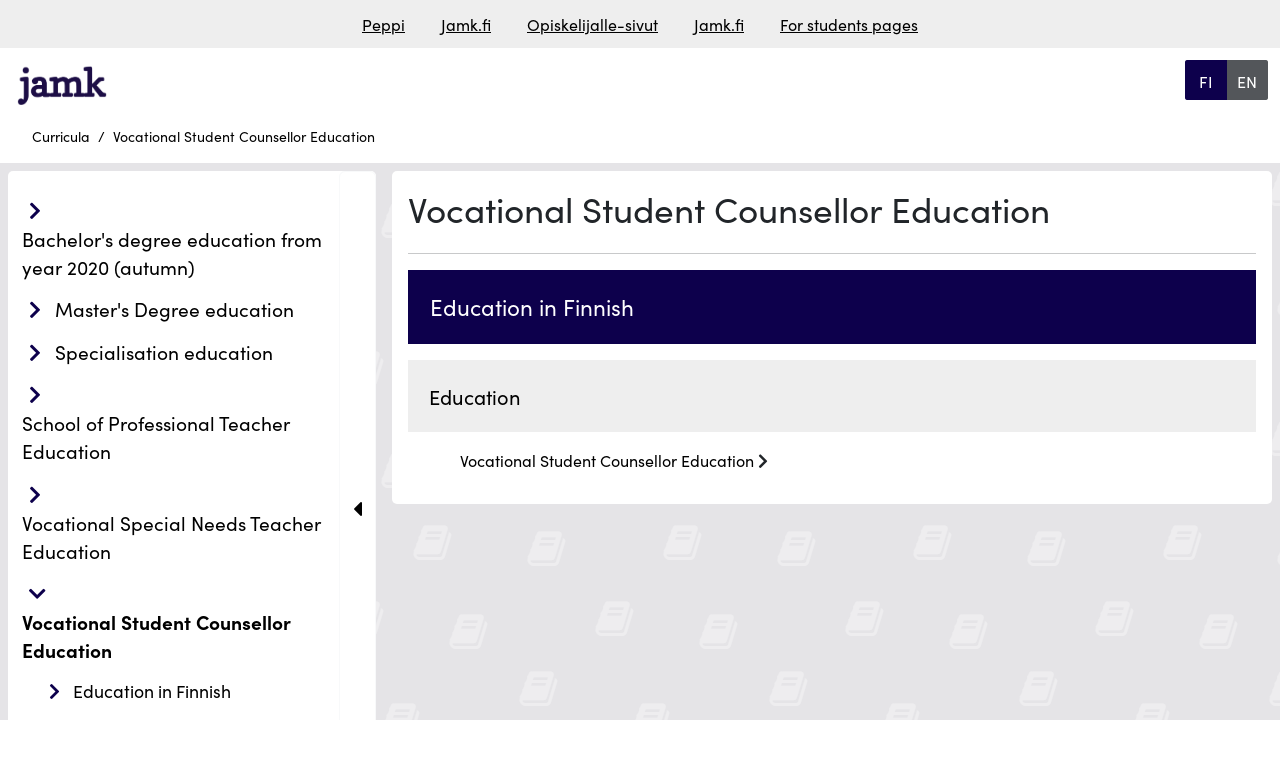

--- FILE ---
content_type: text/html; charset=UTF-8
request_url: https://opetussuunnitelmat.peppi.jamk.fi/4955?lang=en
body_size: 8638
content:
<!doctype html>
<html lang="en" data-app-url="https://opetussuunnitelmat.peppi.jamk.fi">
<head>
    <meta charset="utf-8">
<meta name="viewport" content="width=device-width, initial-scale=1, shrink-to-fit=no">
<meta name="HandheldFriendly" content="true">
<meta name="MobileOptimized" content="width">

<meta name="csrf-token" content="Yr9fSNdbo5gpITIDQVi4ItPqH1SyTUwADQoQir5S">


<base href="/">

<title>
                  Vocational Student Counsellor Education
     |
    Curricula, JAMK
</title>

<meta name="description" content="Vocational Student Counsellor Education | Curricula, JAMK">

    <link rel="stylesheet" href="https://use.typekit.net/vaw6eax.css">


<script defer src="https://opetussuunnitelmat.peppi.jamk.fi/js/lib/bootstrap.bundle.min.js?u=1754913978"></script>
<script defer src="https://opetussuunnitelmat.peppi.jamk.fi/js/lib/anchor.min.js?u=1754913978"></script>



<link type="text/css" rel="stylesheet" href="https://opetussuunnitelmat.peppi.jamk.fi/css/lib/bootstrap.min.css?u=1754913978" />
<link type="text/css" rel="stylesheet" href="https://opetussuunnitelmat.peppi.jamk.fi/assets/css/fontawesome660-all.min.css?u=1754913978" />



<link type="text/css" rel="stylesheet" href="https://opetussuunnitelmat.peppi.jamk.fi/css/index.css?u=1760353978" />
<link type="text/css" rel="stylesheet" href="https://opetussuunnitelmat.peppi.jamk.fi/css/custom_styles.css?u=1754913978" />


<meta property="og:title" content="     Vocational Student Counsellor Education  ">
<meta property="og:description" content="Vocational Student Counsellor Education | Curricula, JAMK">
<meta property="og:image" content="">
<meta property="og:url" content="https://opetussuunnitelmat.peppi.jamk.fi/4955">
<meta property="og:type" content="website">
<meta property="og:site_name" content="Curricula, JAMK">
<meta property="og:locale" content="en">

<meta name="twitter:card" content="">
<meta name="twitter:title" content="     Vocational Student Counsellor Education  ">
<meta name="twitter:description" content="Vocational Student Counsellor Education | Curricula, JAMK">
<meta name="twitter:image" content="">









                            


    <link rel="icon" type="image/svg+xml" href="https://opetussuunnitelmat.peppi.jamk.fi/img/favicon.svg">


    <link rel="alternate" hreflang="fi" href="https://opetussuunnitelmat.peppi.jamk.fi/4955?lang=fi">
    <link rel="alternate" hreflang="en" href="https://opetussuunnitelmat.peppi.jamk.fi/4955?lang=en">
<link rel="alternate" hreflang="x-default"
      href="https://opetussuunnitelmat.peppi.jamk.fi/4955?lang=en">

<link rel="canonical" href="https://opetussuunnitelmat.peppi.jamk.fi/4955">





<script type="application/ld+json">
    {"@context":"https://schema.org","@type":"BreadcrumbList","itemListElement":[{"@type":"ListItem","position":1,"name":"Curricula","item":"https://opetussuunnitelmat.peppi.jamk.fi"},{"@type":"ListItem","position":2,"name":"Vocational Student Counsellor Education","item":"https://opetussuunnitelmat.peppi.jamk.fi/4955"}]}
</script>
</head>
<body class="">

            <header class="container-fluid roo-header">
    <div id="top" class="accessibility-shortcuts">
        <a href="https://opetussuunnitelmat.peppi.jamk.fi/4955#main-content"
           class="sr-only sr-only-focusable"> Skip to main content</a>
        
    </div>

    <div class="row linkbar p-1">
                    <div class="screen-reader-only">Link list</div>
<div class="roo-link-bar m-auto ">
    <ul class="text-center p-0 m-2">
                                                        <li class="m-auto d-inline"><a class="pe-3 ps-3" href="https://peppi.jamk.fi">Peppi</a></li>
                                                                                    <li class="m-auto d-inline"><a class="pe-3 ps-3" href="https://www.jamk.fi/">Jamk.fi</a></li>
                                                                                    <li class="m-auto d-inline"><a class="pe-3 ps-3" href="https://www.jamk.fi/fi/opiskelijalle">Opiskelijalle-sivut</a></li>
                                                                                    <li class="m-auto d-inline"><a class="pe-3 ps-3" href="https://www.jamk.fi/en/">Jamk.fi</a></li>
                                                                                    <li class="m-auto d-inline"><a class="pe-3 ps-3" href="https://www.jamk.fi/en/for-students">For students pages</a></li>
                                        </ul>

</div>
            </div>

    
    
        <div class="row d-flex justify-content-between roo-topHeader">
            <div class="col-7 col-sm-7 col-md-8 col-lg-9 col-xl-10">
                <div class="logo">
                    <div class="navbar-brand">
                                    <img src="https://opetussuunnitelmat.peppi.jamk.fi/img/logo.png" class="d-inline-block align-top"
                 alt="Jyväskylän Ammattikorkeakoulu" title="Jyväskylän Ammattikorkeakoulu"
                 fetchpriority="high"/>
            </div>
                </div>
            </div>

            <div class="col-4 col-sm-4 col-md-3 col-lg-2 col-xl-1">

                <div class="screen-reader-only">Choose language</div>
    <div class="roo-languageSelect btn-group">

                    <a class="w-100 btn btn-primary
    "
               aria-current="false"
               href="https://opetussuunnitelmat.peppi.jamk.fi/4955?lang=fi"
            >
                <span class="screen-reader-only">siirry suomenkieliselle sivulle</span>
                <span aria-hidden="true"> FI</span>
            </a>
                    <a class="w-100 btn btn-primary
            active
    "
               aria-current="page"
               href="https://opetussuunnitelmat.peppi.jamk.fi/4955?lang=en"
            >
                <span class="screen-reader-only">change language to english</span>
                <span aria-hidden="true"> EN</span>
            </a>
            </div>
            </div>
        </div>
    



    
    <div class="row">

        
        <div class="row justify-content-left roo-breadcrumb">
                            <nav aria-label="Breadcrumb">
    <div class="d-none d-md-block">
	<ol class="breadcrumb">
                                                                                        <li class="breadcrumb-item">
                            <a href="https://opetussuunnitelmat.peppi.jamk.fi">Curricula</a>
                        </li>
                                                                                                                                            <li class="breadcrumb-item">
                            <a class="active" aria-current="page">Vocational Student Counsellor Education</a>
                        </li>
                                                                    	</ol>
    </div>
    <div class="d-md-none d-block">
        <ol class="breadcrumb">
                                                                                                                    <li class="breadcrumb-item">
                                <a href="https://opetussuunnitelmat.peppi.jamk.fi">
                                    <i class="fas fa-chevron-left"></i>
                                    Previous page: Curricula</a>
                            </li>
                                                                                                                                                                                                        </ol>
    </div>
</nav>

                    </div>
    </div>


</header>
    <main class="container-fluid">

                    <div class="row">
                    <div class="roo-nav">
                                    <div class="navWrapper row">
    <div class="roo-sidebar roo-sidemenu">
        <nav class="navbar navbar-expand-lg col" aria-label="Main navigation">
            <button class="navbar-toggler m-auto" data-bs-toggle="collapse" data-bs-target=".navbar-collapse"
                    aria-controls="navbar-collapse">
                <span class="mobile-nav">
                        Menu
                    </span>
                <i class="fa-solid fa-bars"></i>
            </button>
            <div class="navbar-collapse collapse">
                <ul id="valikko"
    class="list-group list-group-flush collapse  show ">
                    <li class="bachelor&#039;s_degree_education_from_year_2020_(autumn) 48 education_type
         list-group-item menuItem menuLevel-1  ">
            
                                                <span class="navbtn btn rounded text-left inline btn2">
                        <div class="showhidebutts collapsesArea education_type 48"
                             aria-label=" Bachelor&#039;s degree education from year 2020 (autumn)"
                             data-collapses-area="#valikko_48"
                             data-collapsed-initially="true"
                        >
                            <span class="showhidebutt show"><i class="fas fa-chevron-right"></i></span>
                            <span class="showhidebutt hide"><i class="fas fa-chevron-down"></i></span>
                        </div>
                    
                    <a class="btn rounded text-left  " href="https://opetussuunnitelmat.peppi.jamk.fi/48">
                            Bachelor&#039;s degree education from year 2020 (autumn)
                    </a>
                    </span>
                            
            
                            <ul id="valikko_48"
    class="list-group list-group-flush collapse   ">
                    <li class="education_in_finnish fi education_language
         list-group-item menuItem menuLevel-2  ">
            
                                                <span class="navbtn btn rounded text-left inline btn2">
                        <div class="showhidebutts collapsesArea education_language fi"
                             aria-label=" Education in Finnish"
                             data-collapses-area="#valikko_48_fi"
                             data-collapsed-initially="true"
                        >
                            <span class="showhidebutt show"><i class="fas fa-chevron-right"></i></span>
                            <span class="showhidebutt hide"><i class="fas fa-chevron-down"></i></span>
                        </div>
                    
                    <a class="btn rounded text-left  " href="https://opetussuunnitelmat.peppi.jamk.fi/48/fi">
                            Education in Finnish
                    </a>
                    </span>
                            
            
                            <ul id="valikko_48_fi"
    class="list-group list-group-flush collapse   ">
                    <li class="education 53 education_sector
         list-group-item menuItem menuLevel-3  ">
            
                                                <span class="navbtn btn rounded text-left inline btn2">
                        <div class="showhidebutts collapsesArea education_sector 53"
                             aria-label=" Education"
                             data-collapses-area="#valikko_48_fi_53"
                             data-collapsed-initially="true"
                        >
                            <span class="showhidebutt show"><i class="fas fa-chevron-right"></i></span>
                            <span class="showhidebutt hide"><i class="fas fa-chevron-down"></i></span>
                        </div>
                    
                    <a class="btn rounded text-left  " href="https://opetussuunnitelmat.peppi.jamk.fi/48/fi/53">
                            Education
                    </a>
                    </span>
                            
            
                            <ul id="valikko_48_fi_53"
    class="list-group list-group-flush collapse   ">
                    <li class="bachelor&#039;s_degree_programme_in_music_pedagogue 5195 degree_programme
         list-group-item menuItem menuLevel-4  ">
            
                            
                <a href="https://opetussuunnitelmat.peppi.jamk.fi/48/fi/53/5195"
                   class="rounded menuItemLink ">
                    Bachelor&#039;s Degree Programme in Music Pedagogue
                </a>
            
            
            
        </li>
                    <li class="bachelor&#039;s_degree_programme_in_music_pedagogue,_instrumental_teaching_and_group_pedagogy 175530 degree_programme
         list-group-item menuItem menuLevel-4  ">
            
                            
                <a href="https://opetussuunnitelmat.peppi.jamk.fi/48/fi/53/175530"
                   class="rounded menuItemLink ">
                    Bachelor&#039;s Degree Programme in Music Pedagogue, Instrumental Teaching and Group Pedagogy
                </a>
            
            
            
        </li>
                    <li class="bachelor&#039;s_degree_programme_in_music_pedagogue,_early_childhood_music_education_and_cultural_well-being 175531 degree_programme
         list-group-item menuItem menuLevel-4  ">
            
                            
                <a href="https://opetussuunnitelmat.peppi.jamk.fi/48/fi/53/175531"
                   class="rounded menuItemLink ">
                    Bachelor&#039;s Degree Programme in Music Pedagogue, Early Childhood Music Education and Cultural Well-being
                </a>
            
            
            
        </li>
    </ul>
            
        </li>
                    <li class="business,_administration_and_law 58 education_sector
         list-group-item menuItem menuLevel-3  ">
            
                                                <span class="navbtn btn rounded text-left inline btn2">
                        <div class="showhidebutts collapsesArea education_sector 58"
                             aria-label=" Business, administration and law"
                             data-collapses-area="#valikko_48_fi_58"
                             data-collapsed-initially="true"
                        >
                            <span class="showhidebutt show"><i class="fas fa-chevron-right"></i></span>
                            <span class="showhidebutt hide"><i class="fas fa-chevron-down"></i></span>
                        </div>
                    
                    <a class="btn rounded text-left  " href="https://opetussuunnitelmat.peppi.jamk.fi/48/fi/58">
                            Business, administration and law
                    </a>
                    </span>
                            
            
                            <ul id="valikko_48_fi_58"
    class="list-group list-group-flush collapse   ">
                    <li class="bachelor&#039;s_degree_programme_in_business_management 5159 degree_programme
         list-group-item menuItem menuLevel-4  ">
            
                            
                <a href="https://opetussuunnitelmat.peppi.jamk.fi/48/fi/58/5159"
                   class="rounded menuItemLink ">
                    Bachelor&#039;s Degree Programme in Business Management
                </a>
            
            
            
        </li>
                    <li class="bachelor&#039;s_degree_programme_in_business_administration 201813 degree_programme
         list-group-item menuItem menuLevel-4  ">
            
                            
                <a href="https://opetussuunnitelmat.peppi.jamk.fi/48/fi/58/201813"
                   class="rounded menuItemLink ">
                    Bachelor&#039;s Degree Programme in Business Administration
                </a>
            
            
            
        </li>
                    <li class="bachelor&#039;s_degree_programme_in_team_academy 5156 degree_programme
         list-group-item menuItem menuLevel-4  ">
            
                            
                <a href="https://opetussuunnitelmat.peppi.jamk.fi/48/fi/58/5156"
                   class="rounded menuItemLink ">
                    Bachelor&#039;s Degree Programme in Team Academy
                </a>
            
            
            
        </li>
    </ul>
            
        </li>
                    <li class="agriculture_and_forestry 61 education_sector
         list-group-item menuItem menuLevel-3  ">
            
                                                <span class="navbtn btn rounded text-left inline btn2">
                        <div class="showhidebutts collapsesArea education_sector 61"
                             aria-label=" Agriculture and forestry"
                             data-collapses-area="#valikko_48_fi_61"
                             data-collapsed-initially="true"
                        >
                            <span class="showhidebutt show"><i class="fas fa-chevron-right"></i></span>
                            <span class="showhidebutt hide"><i class="fas fa-chevron-down"></i></span>
                        </div>
                    
                    <a class="btn rounded text-left  " href="https://opetussuunnitelmat.peppi.jamk.fi/48/fi/61">
                            Agriculture and forestry
                    </a>
                    </span>
                            
            
                            <ul id="valikko_48_fi_61"
    class="list-group list-group-flush collapse   ">
                    <li class="bachelor&#039;s_degree_programme_in_agricultural_and_rural_industries 5205 degree_programme
         list-group-item menuItem menuLevel-4  ">
            
                            
                <a href="https://opetussuunnitelmat.peppi.jamk.fi/48/fi/61/5205"
                   class="rounded menuItemLink ">
                    Bachelor&#039;s Degree Programme in Agricultural and Rural Industries
                </a>
            
            
            
        </li>
    </ul>
            
        </li>
                    <li class="services 64 education_sector
         list-group-item menuItem menuLevel-3  ">
            
                                                <span class="navbtn btn rounded text-left inline btn2">
                        <div class="showhidebutts collapsesArea education_sector 64"
                             aria-label=" Services"
                             data-collapses-area="#valikko_48_fi_64"
                             data-collapsed-initially="true"
                        >
                            <span class="showhidebutt show"><i class="fas fa-chevron-right"></i></span>
                            <span class="showhidebutt hide"><i class="fas fa-chevron-down"></i></span>
                        </div>
                    
                    <a class="btn rounded text-left  " href="https://opetussuunnitelmat.peppi.jamk.fi/48/fi/64">
                            Services
                    </a>
                    </span>
                            
            
                            <ul id="valikko_48_fi_64"
    class="list-group list-group-flush collapse   ">
                    <li class="bachelor&#039;s_degree_programme_in_service_business 5221 degree_programme
         list-group-item menuItem menuLevel-4  ">
            
                            
                <a href="https://opetussuunnitelmat.peppi.jamk.fi/48/fi/64/5221"
                   class="rounded menuItemLink ">
                    Bachelor&#039;s Degree Programme in Service Business
                </a>
            
            
            
        </li>
    </ul>
            
        </li>
                    <li class="engineering_and_technology 60 education_sector
         list-group-item menuItem menuLevel-3  ">
            
                                                <span class="navbtn btn rounded text-left inline btn2">
                        <div class="showhidebutts collapsesArea education_sector 60"
                             aria-label=" Engineering and technology"
                             data-collapses-area="#valikko_48_fi_60"
                             data-collapsed-initially="true"
                        >
                            <span class="showhidebutt show"><i class="fas fa-chevron-right"></i></span>
                            <span class="showhidebutt hide"><i class="fas fa-chevron-down"></i></span>
                        </div>
                    
                    <a class="btn rounded text-left  " href="https://opetussuunnitelmat.peppi.jamk.fi/48/fi/60">
                            Engineering and technology
                    </a>
                    </span>
                            
            
                            <ul id="valikko_48_fi_60"
    class="list-group list-group-flush collapse   ">
                    <li class="bachelor&#039;s_degree_programme_in_energy_and_environmental_technology 5277 degree_programme
         list-group-item menuItem menuLevel-4  ">
            
                            
                <a href="https://opetussuunnitelmat.peppi.jamk.fi/48/fi/60/5277"
                   class="rounded menuItemLink ">
                    Bachelor&#039;s Degree Programme in Energy and Environmental Technology
                </a>
            
            
            
        </li>
                    <li class="bachelor&#039;s_degree_programme_in_mechanical_engineering 5279 degree_programme
         list-group-item menuItem menuLevel-4  ">
            
                            
                <a href="https://opetussuunnitelmat.peppi.jamk.fi/48/fi/60/5279"
                   class="rounded menuItemLink ">
                    Bachelor&#039;s Degree Programme in Mechanical Engineering
                </a>
            
            
            
        </li>
                    <li class="bachelor&#039;s_degree_programme_in_logistics 5284 degree_programme
         list-group-item menuItem menuLevel-4  ">
            
                            
                <a href="https://opetussuunnitelmat.peppi.jamk.fi/48/fi/60/5284"
                   class="rounded menuItemLink ">
                    Bachelor&#039;s Degree Programme in Logistics
                </a>
            
            
            
        </li>
                    <li class="bachelor&#039;s_degree_programme_in_natural_resources_engineering 210613 degree_programme
         list-group-item menuItem menuLevel-4  ">
            
                            
                <a href="https://opetussuunnitelmat.peppi.jamk.fi/48/fi/60/210613"
                   class="rounded menuItemLink ">
                    Bachelor&#039;s Degree Programme in Natural Resources Engineering
                </a>
            
            
            
        </li>
                    <li class="bachelor&#039;s_degree_programme_in_construction_and_civil_engineering 5287 degree_programme
         list-group-item menuItem menuLevel-4  ">
            
                            
                <a href="https://opetussuunnitelmat.peppi.jamk.fi/48/fi/60/5287"
                   class="rounded menuItemLink ">
                    Bachelor&#039;s Degree Programme in Construction and Civil Engineering
                </a>
            
            
            
        </li>
                    <li class="bachelor&#039;s_degree_programme_in_construction_management 118899 degree_programme
         list-group-item menuItem menuLevel-4  ">
            
                            
                <a href="https://opetussuunnitelmat.peppi.jamk.fi/48/fi/60/118899"
                   class="rounded menuItemLink ">
                    Bachelor&#039;s Degree Programme in Construction Management
                </a>
            
            
            
        </li>
                    <li class="bachelor&#039;s_degree_programme_in_electrical_and_automation_engineering 5288 degree_programme
         list-group-item menuItem menuLevel-4  ">
            
                            
                <a href="https://opetussuunnitelmat.peppi.jamk.fi/48/fi/60/5288"
                   class="rounded menuItemLink ">
                    Bachelor&#039;s Degree Programme in Electrical and Automation Engineering
                </a>
            
            
            
        </li>
    </ul>
            
        </li>
                    <li class="health_and_welfare 63 education_sector
         list-group-item menuItem menuLevel-3  ">
            
                                                <span class="navbtn btn rounded text-left inline btn2">
                        <div class="showhidebutts collapsesArea education_sector 63"
                             aria-label=" Health and welfare"
                             data-collapses-area="#valikko_48_fi_63"
                             data-collapsed-initially="true"
                        >
                            <span class="showhidebutt show"><i class="fas fa-chevron-right"></i></span>
                            <span class="showhidebutt hide"><i class="fas fa-chevron-down"></i></span>
                        </div>
                    
                    <a class="btn rounded text-left  " href="https://opetussuunnitelmat.peppi.jamk.fi/48/fi/63">
                            Health and welfare
                    </a>
                    </span>
                            
            
                            <ul id="valikko_48_fi_63"
    class="list-group list-group-flush collapse   ">
                    <li class="bachelor&#039;s_degree_programme_in_physiotherapy 5238 degree_programme
         list-group-item menuItem menuLevel-4  ">
            
                            
                <a href="https://opetussuunnitelmat.peppi.jamk.fi/48/fi/63/5238"
                   class="rounded menuItemLink ">
                    Bachelor&#039;s Degree Programme in Physiotherapy
                </a>
            
            
            
        </li>
                    <li class="bachelor&#039;s_degree_programme_in_rehabilitation_counselling 5262 degree_programme
         list-group-item menuItem menuLevel-4  ">
            
                            
                <a href="https://opetussuunnitelmat.peppi.jamk.fi/48/fi/63/5262"
                   class="rounded menuItemLink ">
                    Bachelor&#039;s Degree Programme in Rehabilitation Counselling
                </a>
            
            
            
        </li>
                    <li class="degree_programme_in_midwifery 5266 degree_programme
         list-group-item menuItem menuLevel-4  ">
            
                            
                <a href="https://opetussuunnitelmat.peppi.jamk.fi/48/fi/63/5266"
                   class="rounded menuItemLink ">
                    Degree Programme in Midwifery
                </a>
            
            
            
        </li>
                    <li class="degree_programme_in_nursing 5237 degree_programme
         list-group-item menuItem menuLevel-4  ">
            
                            
                <a href="https://opetussuunnitelmat.peppi.jamk.fi/48/fi/63/5237"
                   class="rounded menuItemLink ">
                    Degree Programme in Nursing
                </a>
            
            
            
        </li>
                    <li class="bachelor&#039;s_degree_programme_in_social_services 5267 degree_programme
         list-group-item menuItem menuLevel-4  ">
            
                            
                <a href="https://opetussuunnitelmat.peppi.jamk.fi/48/fi/63/5267"
                   class="rounded menuItemLink ">
                    Bachelor&#039;s Degree Programme in Social Services
                </a>
            
            
            
        </li>
                    <li class="bachelor&#039;s_degree_programme_in_occupational_therapy 5273 degree_programme
         list-group-item menuItem menuLevel-4  ">
            
                            
                <a href="https://opetussuunnitelmat.peppi.jamk.fi/48/fi/63/5273"
                   class="rounded menuItemLink ">
                    Bachelor&#039;s Degree Programme in Occupational Therapy
                </a>
            
            
            
        </li>
    </ul>
            
        </li>
                    <li class="information_and_communication_technologies 59 education_sector
         list-group-item menuItem menuLevel-3  ">
            
                                                <span class="navbtn btn rounded text-left inline btn2">
                        <div class="showhidebutts collapsesArea education_sector 59"
                             aria-label=" Information and communication technologies"
                             data-collapses-area="#valikko_48_fi_59"
                             data-collapsed-initially="true"
                        >
                            <span class="showhidebutt show"><i class="fas fa-chevron-right"></i></span>
                            <span class="showhidebutt hide"><i class="fas fa-chevron-down"></i></span>
                        </div>
                    
                    <a class="btn rounded text-left  " href="https://opetussuunnitelmat.peppi.jamk.fi/48/fi/59">
                            Information and communication technologies
                    </a>
                    </span>
                            
            
                            <ul id="valikko_48_fi_59"
    class="list-group list-group-flush collapse   ">
                    <li class="bachelor&#039;s_degree_programme_in_information_and_communications_technology 5290 degree_programme
         list-group-item menuItem menuLevel-4  ">
            
                            
                <a href="https://opetussuunnitelmat.peppi.jamk.fi/48/fi/59/5290"
                   class="rounded menuItemLink ">
                    Bachelor&#039;s Degree Programme in Information and Communications Technology
                </a>
            
            
            
        </li>
                    <li class="bachelor&#039;s_degree_programme_in_business_information_technology 5158 degree_programme
         list-group-item menuItem menuLevel-4  ">
            
                            
                <a href="https://opetussuunnitelmat.peppi.jamk.fi/48/fi/59/5158"
                   class="rounded menuItemLink ">
                    Bachelor&#039;s Degree Programme in Business Information Technology
                </a>
            
            
            
        </li>
    </ul>
            
        </li>
    </ul>
            
        </li>
                    <li class="education_in_english en education_language
         list-group-item menuItem menuLevel-2  ">
            
                                                <span class="navbtn btn rounded text-left inline btn2">
                        <div class="showhidebutts collapsesArea education_language en"
                             aria-label=" Education in English"
                             data-collapses-area="#valikko_48_en"
                             data-collapsed-initially="true"
                        >
                            <span class="showhidebutt show"><i class="fas fa-chevron-right"></i></span>
                            <span class="showhidebutt hide"><i class="fas fa-chevron-down"></i></span>
                        </div>
                    
                    <a class="btn rounded text-left  " href="https://opetussuunnitelmat.peppi.jamk.fi/48/en">
                            Education in English
                    </a>
                    </span>
                            
            
                            <ul id="valikko_48_en"
    class="list-group list-group-flush collapse  show ">
                    <li class="business,_administration_and_law 58 education_sector
         list-group-item menuItem menuLevel-3  ">
            
                                                <span class="navbtn btn rounded text-left inline btn2">
                        <div class="showhidebutts collapsesArea education_sector 58"
                             aria-label=" Business, administration and law"
                             data-collapses-area="#valikko_48_en_58"
                             data-collapsed-initially="true"
                        >
                            <span class="showhidebutt show"><i class="fas fa-chevron-right"></i></span>
                            <span class="showhidebutt hide"><i class="fas fa-chevron-down"></i></span>
                        </div>
                    
                    <a class="btn rounded text-left  " href="https://opetussuunnitelmat.peppi.jamk.fi/48/en/58">
                            Business, administration and law
                    </a>
                    </span>
                            
            
                            <ul id="valikko_48_en_58"
    class="list-group list-group-flush collapse   ">
                    <li class="bachelor&#039;s_degree_programme_in_international_business 5143 degree_programme
         list-group-item menuItem menuLevel-4  ">
            
                            
                <a href="https://opetussuunnitelmat.peppi.jamk.fi/48/en/58/5143"
                   class="rounded menuItemLink ">
                    Bachelor&#039;s Degree Programme in International Business
                </a>
            
            
            
        </li>
    </ul>
            
        </li>
                    <li class="services 64 education_sector
         list-group-item menuItem menuLevel-3  ">
            
                                                <span class="navbtn btn rounded text-left inline btn2">
                        <div class="showhidebutts collapsesArea education_sector 64"
                             aria-label=" Services"
                             data-collapses-area="#valikko_48_en_64"
                             data-collapsed-initially="true"
                        >
                            <span class="showhidebutt show"><i class="fas fa-chevron-right"></i></span>
                            <span class="showhidebutt hide"><i class="fas fa-chevron-down"></i></span>
                        </div>
                    
                    <a class="btn rounded text-left  " href="https://opetussuunnitelmat.peppi.jamk.fi/48/en/64">
                            Services
                    </a>
                    </span>
                            
            
                            <ul id="valikko_48_en_64"
    class="list-group list-group-flush collapse   ">
                    <li class="bachelor&#039;s_degree_programme_in_tourism_management 5224 degree_programme
         list-group-item menuItem menuLevel-4  ">
            
                            
                <a href="https://opetussuunnitelmat.peppi.jamk.fi/48/en/64/5224"
                   class="rounded menuItemLink ">
                    Bachelor&#039;s Degree Programme in Tourism Management
                </a>
            
            
            
        </li>
    </ul>
            
        </li>
                    <li class="engineering_and_technology 60 education_sector
         list-group-item menuItem menuLevel-3  ">
            
                                                <span class="navbtn btn rounded text-left inline btn2">
                        <div class="showhidebutts collapsesArea education_sector 60"
                             aria-label=" Engineering and technology"
                             data-collapses-area="#valikko_48_en_60"
                             data-collapsed-initially="true"
                        >
                            <span class="showhidebutt show"><i class="fas fa-chevron-right"></i></span>
                            <span class="showhidebutt hide"><i class="fas fa-chevron-down"></i></span>
                        </div>
                    
                    <a class="btn rounded text-left  " href="https://opetussuunnitelmat.peppi.jamk.fi/48/en/60">
                            Engineering and technology
                    </a>
                    </span>
                            
            
                            <ul id="valikko_48_en_60"
    class="list-group list-group-flush collapse   ">
                    <li class="bachelor&#039;s_degree_programme_in_automation_and_robotics 111419 degree_programme
         list-group-item menuItem menuLevel-4  ">
            
                            
                <a href="https://opetussuunnitelmat.peppi.jamk.fi/48/en/60/111419"
                   class="rounded menuItemLink ">
                    Bachelor&#039;s Degree Programme in Automation and Robotics
                </a>
            
            
            
        </li>
                    <li class="bachelor&#039;s_degree_programme_in_purchasing_and_logistics_engineering 22411 degree_programme
         list-group-item menuItem menuLevel-4  ">
            
                            
                <a href="https://opetussuunnitelmat.peppi.jamk.fi/48/en/60/22411"
                   class="rounded menuItemLink ">
                    Bachelor&#039;s Degree Programme in Purchasing and Logistics Engineering
                </a>
            
            
            
        </li>
    </ul>
            
        </li>
                    <li class="health_and_welfare 63 education_sector
         list-group-item menuItem menuLevel-3  ">
            
                                                <span class="navbtn btn rounded text-left inline btn2">
                        <div class="showhidebutts collapsesArea education_sector 63"
                             aria-label=" Health and welfare"
                             data-collapses-area="#valikko_48_en_63"
                             data-collapsed-initially="true"
                        >
                            <span class="showhidebutt show"><i class="fas fa-chevron-right"></i></span>
                            <span class="showhidebutt hide"><i class="fas fa-chevron-down"></i></span>
                        </div>
                    
                    <a class="btn rounded text-left  " href="https://opetussuunnitelmat.peppi.jamk.fi/48/en/63">
                            Health and welfare
                    </a>
                    </span>
                            
            
                            <ul id="valikko_48_en_63"
    class="list-group list-group-flush collapse   ">
                    <li class="bachelor&#039;s_degree_programme_in_nursing 5265 degree_programme
         list-group-item menuItem menuLevel-4  ">
            
                            
                <a href="https://opetussuunnitelmat.peppi.jamk.fi/48/en/63/5265"
                   class="rounded menuItemLink ">
                    Bachelor&#039;s Degree Programme in Nursing
                </a>
            
            
            
        </li>
    </ul>
            
        </li>
                    <li class="information_and_communication_technologies 59 education_sector
         list-group-item menuItem menuLevel-3  ">
            
                                                <span class="navbtn btn rounded text-left inline btn2">
                        <div class="showhidebutts collapsesArea education_sector 59"
                             aria-label=" Information and communication technologies"
                             data-collapses-area="#valikko_48_en_59"
                             data-collapsed-initially="true"
                        >
                            <span class="showhidebutt show"><i class="fas fa-chevron-right"></i></span>
                            <span class="showhidebutt hide"><i class="fas fa-chevron-down"></i></span>
                        </div>
                    
                    <a class="btn rounded text-left  " href="https://opetussuunnitelmat.peppi.jamk.fi/48/en/59">
                            Information and communication technologies
                    </a>
                    </span>
                            
            
                            <ul id="valikko_48_en_59"
    class="list-group list-group-flush collapse   ">
                    <li class="bachelor&#039;s_degree_programme_in_business_information_technology 21547 degree_programme
         list-group-item menuItem menuLevel-4  ">
            
                            
                <a href="https://opetussuunnitelmat.peppi.jamk.fi/48/en/59/21547"
                   class="rounded menuItemLink ">
                    Bachelor&#039;s Degree Programme in Business Information Technology
                </a>
            
            
            
        </li>
                    <li class="bachelor&#039;s_degree_programme_in_information_and_communications_technology 82940 degree_programme
         list-group-item menuItem menuLevel-4  ">
            
                            
                <a href="https://opetussuunnitelmat.peppi.jamk.fi/48/en/59/82940"
                   class="rounded menuItemLink ">
                    Bachelor&#039;s Degree Programme in Information and Communications Technology
                </a>
            
            
            
        </li>
    </ul>
            
        </li>
    </ul>
            
        </li>
    </ul>
            
        </li>
                    <li class="master&#039;s_degree_education 4852 education_type
         list-group-item menuItem menuLevel-1  ">
            
                                                <span class="navbtn btn rounded text-left inline btn2">
                        <div class="showhidebutts collapsesArea education_type 4852"
                             aria-label=" Master&#039;s Degree education"
                             data-collapses-area="#valikko_4852"
                             data-collapsed-initially="true"
                        >
                            <span class="showhidebutt show"><i class="fas fa-chevron-right"></i></span>
                            <span class="showhidebutt hide"><i class="fas fa-chevron-down"></i></span>
                        </div>
                    
                    <a class="btn rounded text-left  " href="https://opetussuunnitelmat.peppi.jamk.fi/4852">
                            Master&#039;s Degree education
                    </a>
                    </span>
                            
            
                            <ul id="valikko_4852"
    class="list-group list-group-flush collapse   ">
                    <li class="education_in_finnish fi education_language
         list-group-item menuItem menuLevel-2  ">
            
                                                <span class="navbtn btn rounded text-left inline btn2">
                        <div class="showhidebutts collapsesArea education_language fi"
                             aria-label=" Education in Finnish"
                             data-collapses-area="#valikko_4852_fi"
                             data-collapsed-initially="true"
                        >
                            <span class="showhidebutt show"><i class="fas fa-chevron-right"></i></span>
                            <span class="showhidebutt hide"><i class="fas fa-chevron-down"></i></span>
                        </div>
                    
                    <a class="btn rounded text-left  " href="https://opetussuunnitelmat.peppi.jamk.fi/4852/fi">
                            Education in Finnish
                    </a>
                    </span>
                            
            
                            <ul id="valikko_4852_fi"
    class="list-group list-group-flush collapse   ">
                    <li class="agriculture_and_forestry 61 education_sector
         list-group-item menuItem menuLevel-3  ">
            
                                                <span class="navbtn btn rounded text-left inline btn2">
                        <div class="showhidebutts collapsesArea education_sector 61"
                             aria-label=" Agriculture and forestry"
                             data-collapses-area="#valikko_4852_fi_61"
                             data-collapsed-initially="true"
                        >
                            <span class="showhidebutt show"><i class="fas fa-chevron-right"></i></span>
                            <span class="showhidebutt hide"><i class="fas fa-chevron-down"></i></span>
                        </div>
                    
                    <a class="btn rounded text-left  " href="https://opetussuunnitelmat.peppi.jamk.fi/4852/fi/61">
                            Agriculture and forestry
                    </a>
                    </span>
                            
            
                            <ul id="valikko_4852_fi_61"
    class="list-group list-group-flush collapse   ">
                    <li class="master&#039;s_degree_programme_in_project_management 178427 degree_programme
         list-group-item menuItem menuLevel-4  ">
            
                            
                <a href="https://opetussuunnitelmat.peppi.jamk.fi/4852/fi/61/178427"
                   class="rounded menuItemLink ">
                    Master&#039;s Degree Programme in Project Management
                </a>
            
            
            
        </li>
                    <li class="master’s_degree_programme_in_bioeconomy_development 5302 degree_programme
         list-group-item menuItem menuLevel-4  ">
            
                            
                <a href="https://opetussuunnitelmat.peppi.jamk.fi/4852/fi/61/5302"
                   class="rounded menuItemLink ">
                    Master’s Degree Programme in Bioeconomy Development
                </a>
            
            
            
        </li>
                    <li class="master’s_degree_programme_in_management_and_leadership 178422 degree_programme
         list-group-item menuItem menuLevel-4  ">
            
                            
                <a href="https://opetussuunnitelmat.peppi.jamk.fi/4852/fi/61/178422"
                   class="rounded menuItemLink ">
                    Master’s Degree Programme in Management and Leadership
                </a>
            
            
            
        </li>
    </ul>
            
        </li>
                    <li class="business,_administration_and_law 58 education_sector
         list-group-item menuItem menuLevel-3  ">
            
                                                <span class="navbtn btn rounded text-left inline btn2">
                        <div class="showhidebutts collapsesArea education_sector 58"
                             aria-label=" Business, administration and law"
                             data-collapses-area="#valikko_4852_fi_58"
                             data-collapsed-initially="true"
                        >
                            <span class="showhidebutt show"><i class="fas fa-chevron-right"></i></span>
                            <span class="showhidebutt hide"><i class="fas fa-chevron-down"></i></span>
                        </div>
                    
                    <a class="btn rounded text-left  " href="https://opetussuunnitelmat.peppi.jamk.fi/4852/fi/58">
                            Business, administration and law
                    </a>
                    </span>
                            
            
                            <ul id="valikko_4852_fi_58"
    class="list-group list-group-flush collapse   ">
                    <li class="master&#039;s_degree_programme_in_business_network_management 5296 degree_programme
         list-group-item menuItem menuLevel-4  ">
            
                            
                <a href="https://opetussuunnitelmat.peppi.jamk.fi/4852/fi/58/5296"
                   class="rounded menuItemLink ">
                    Master&#039;s Degree Programme in Business Network Management
                </a>
            
            
            
        </li>
                    <li class="master&#039;s_degree_programme_in_economy_and_management_of_public_administration 210566 degree_programme
         list-group-item menuItem menuLevel-4  ">
            
                            
                <a href="https://opetussuunnitelmat.peppi.jamk.fi/4852/fi/58/210566"
                   class="rounded menuItemLink ">
                    Master&#039;s Degree Programme in Economy and Management of Public Administration
                </a>
            
            
            
        </li>
                    <li class="master&#039;s_degree_programme_in_logistics,_business_administration 202294 degree_programme
         list-group-item menuItem menuLevel-4  ">
            
                            
                <a href="https://opetussuunnitelmat.peppi.jamk.fi/4852/fi/58/202294"
                   class="rounded menuItemLink ">
                    Master&#039;s Degree Programme in Logistics, Business Administration
                </a>
            
            
            
        </li>
                    <li class="master&#039;s_degree_programme_in_project_management 139860 degree_programme
         list-group-item menuItem menuLevel-4  ">
            
                            
                <a href="https://opetussuunnitelmat.peppi.jamk.fi/4852/fi/58/139860"
                   class="rounded menuItemLink ">
                    Master&#039;s Degree Programme in Project Management
                </a>
            
            
            
        </li>
                    <li class="master’s_degree_programme_in_business_and_financial_management 5294 degree_programme
         list-group-item menuItem menuLevel-4  ">
            
                            
                <a href="https://opetussuunnitelmat.peppi.jamk.fi/4852/fi/58/5294"
                   class="rounded menuItemLink ">
                    Master’s Degree Programme in Business and Financial Management
                </a>
            
            
            
        </li>
                    <li class="master’s_degree_programme_in_management_and_leadership 178421 degree_programme
         list-group-item menuItem menuLevel-4  ">
            
                            
                <a href="https://opetussuunnitelmat.peppi.jamk.fi/4852/fi/58/178421"
                   class="rounded menuItemLink ">
                    Master’s Degree Programme in Management and Leadership
                </a>
            
            
            
        </li>
    </ul>
            
        </li>
                    <li class="education 53 education_sector
         list-group-item menuItem menuLevel-3  ">
            
                                                <span class="navbtn btn rounded text-left inline btn2">
                        <div class="showhidebutts collapsesArea education_sector 53"
                             aria-label=" Education"
                             data-collapses-area="#valikko_4852_fi_53"
                             data-collapsed-initially="true"
                        >
                            <span class="showhidebutt show"><i class="fas fa-chevron-right"></i></span>
                            <span class="showhidebutt hide"><i class="fas fa-chevron-down"></i></span>
                        </div>
                    
                    <a class="btn rounded text-left  " href="https://opetussuunnitelmat.peppi.jamk.fi/4852/fi/53">
                            Education
                    </a>
                    </span>
                            
            
                            <ul id="valikko_4852_fi_53"
    class="list-group list-group-flush collapse   ">
                    <li class="johtamisen_tutkinto-ohjelma,_ylempi_amk,_musiikkipedagogi 178420 degree_programme
         list-group-item menuItem menuLevel-4  ">
            
                            
                <a href="https://opetussuunnitelmat.peppi.jamk.fi/4852/fi/53/178420"
                   class="rounded menuItemLink ">
                    Johtamisen tutkinto-ohjelma, ylempi AMK, Musiikkipedagogi
                </a>
            
            
            
        </li>
                    <li class="master&#039;s_degree_programme_in_project_management 178426 degree_programme
         list-group-item menuItem menuLevel-4  ">
            
                            
                <a href="https://opetussuunnitelmat.peppi.jamk.fi/4852/fi/53/178426"
                   class="rounded menuItemLink ">
                    Master&#039;s Degree Programme in Project Management
                </a>
            
            
            
        </li>
                    <li class="master’s_degree_programme_in_music_pedagogue 5301 degree_programme
         list-group-item menuItem menuLevel-4  ">
            
                            
                <a href="https://opetussuunnitelmat.peppi.jamk.fi/4852/fi/53/5301"
                   class="rounded menuItemLink ">
                    Master’s Degree Programme in Music Pedagogue
                </a>
            
            
            
        </li>
    </ul>
            
        </li>
                    <li class="engineering_and_technology 60 education_sector
         list-group-item menuItem menuLevel-3  ">
            
                                                <span class="navbtn btn rounded text-left inline btn2">
                        <div class="showhidebutts collapsesArea education_sector 60"
                             aria-label=" Engineering and technology"
                             data-collapses-area="#valikko_4852_fi_60"
                             data-collapsed-initially="true"
                        >
                            <span class="showhidebutt show"><i class="fas fa-chevron-right"></i></span>
                            <span class="showhidebutt hide"><i class="fas fa-chevron-down"></i></span>
                        </div>
                    
                    <a class="btn rounded text-left  " href="https://opetussuunnitelmat.peppi.jamk.fi/4852/fi/60">
                            Engineering and technology
                    </a>
                    </span>
                            
            
                            <ul id="valikko_4852_fi_60"
    class="list-group list-group-flush collapse   ">
                    <li class="master&#039;s_degree_programme_in_business_network_management 5328 degree_programme
         list-group-item menuItem menuLevel-4  ">
            
                            
                <a href="https://opetussuunnitelmat.peppi.jamk.fi/4852/fi/60/5328"
                   class="rounded menuItemLink ">
                    Master&#039;s Degree Programme in Business Network Management
                </a>
            
            
            
        </li>
                    <li class="master&#039;s_degree_programme_in_lifecycle_management 21551 degree_programme
         list-group-item menuItem menuLevel-4  ">
            
                            
                <a href="https://opetussuunnitelmat.peppi.jamk.fi/4852/fi/60/21551"
                   class="rounded menuItemLink ">
                    Master&#039;s Degree Programme in Lifecycle Management
                </a>
            
            
            
        </li>
                    <li class="master&#039;s_degree_programme_in_low_carbon_civil_engineering 125182 degree_programme
         list-group-item menuItem menuLevel-4  ">
            
                            
                <a href="https://opetussuunnitelmat.peppi.jamk.fi/4852/fi/60/125182"
                   class="rounded menuItemLink ">
                    Master&#039;s Degree Programme in Low Carbon Civil Engineering
                </a>
            
            
            
        </li>
                    <li class="master&#039;s_degree_programme_in_project_management 21195 degree_programme
         list-group-item menuItem menuLevel-4  ">
            
                            
                <a href="https://opetussuunnitelmat.peppi.jamk.fi/4852/fi/60/21195"
                   class="rounded menuItemLink ">
                    Master&#039;s Degree Programme in Project Management
                </a>
            
            
            
        </li>
                    <li class="master&#039;s_degree_programme_in_robotics 21550 degree_programme
         list-group-item menuItem menuLevel-4  ">
            
                            
                <a href="https://opetussuunnitelmat.peppi.jamk.fi/4852/fi/60/21550"
                   class="rounded menuItemLink ">
                    Master&#039;s Degree Programme in Robotics
                </a>
            
            
            
        </li>
                    <li class="master&#039;s_degree_programme_in_sustainable_energy 21197 degree_programme
         list-group-item menuItem menuLevel-4  ">
            
                            
                <a href="https://opetussuunnitelmat.peppi.jamk.fi/4852/fi/60/21197"
                   class="rounded menuItemLink ">
                    Master&#039;s Degree Programme in Sustainable Energy
                </a>
            
            
            
        </li>
                    <li class="master’s_degree_programme_in_civil_engineering 5325 degree_programme
         list-group-item menuItem menuLevel-4  ">
            
                            
                <a href="https://opetussuunnitelmat.peppi.jamk.fi/4852/fi/60/5325"
                   class="rounded menuItemLink ">
                    Master’s Degree Programme in Civil Engineering
                </a>
            
            
            
        </li>
                    <li class="master’s_degree_programme_in_construction_management 197839 degree_programme
         list-group-item menuItem menuLevel-4  ">
            
                            
                <a href="https://opetussuunnitelmat.peppi.jamk.fi/4852/fi/60/197839"
                   class="rounded menuItemLink ">
                    Master’s Degree Programme in Construction Management
                </a>
            
            
            
        </li>
                    <li class="master’s_degree_programme_in_digital_supply_chain_management 21553 degree_programme
         list-group-item menuItem menuLevel-4  ">
            
                            
                <a href="https://opetussuunnitelmat.peppi.jamk.fi/4852/fi/60/21553"
                   class="rounded menuItemLink ">
                    Master’s Degree Programme in Digital Supply Chain Management
                </a>
            
            
            
        </li>
                    <li class="master’s_degree_programme_in_high-technology_business_management 21552 degree_programme
         list-group-item menuItem menuLevel-4  ">
            
                            
                <a href="https://opetussuunnitelmat.peppi.jamk.fi/4852/fi/60/21552"
                   class="rounded menuItemLink ">
                    Master’s Degree Programme in High-Technology Business Management
                </a>
            
            
            
        </li>
                    <li class="master’s_degree_programme_in_logistics 5303 degree_programme
         list-group-item menuItem menuLevel-4  ">
            
                            
                <a href="https://opetussuunnitelmat.peppi.jamk.fi/4852/fi/60/5303"
                   class="rounded menuItemLink ">
                    Master’s Degree Programme in Logistics
                </a>
            
            
            
        </li>
                    <li class="master’s_degree_programme_in_management_and_leadership 178424 degree_programme
         list-group-item menuItem menuLevel-4  ">
            
                            
                <a href="https://opetussuunnitelmat.peppi.jamk.fi/4852/fi/60/178424"
                   class="rounded menuItemLink ">
                    Master’s Degree Programme in Management and Leadership
                </a>
            
            
            
        </li>
    </ul>
            
        </li>
                    <li class="health_and_welfare 63 education_sector
         list-group-item menuItem menuLevel-3  ">
            
                                                <span class="navbtn btn rounded text-left inline btn2">
                        <div class="showhidebutts collapsesArea education_sector 63"
                             aria-label=" Health and welfare"
                             data-collapses-area="#valikko_4852_fi_63"
                             data-collapsed-initially="true"
                        >
                            <span class="showhidebutt show"><i class="fas fa-chevron-right"></i></span>
                            <span class="showhidebutt hide"><i class="fas fa-chevron-down"></i></span>
                        </div>
                    
                    <a class="btn rounded text-left  " href="https://opetussuunnitelmat.peppi.jamk.fi/4852/fi/63">
                            Health and welfare
                    </a>
                    </span>
                            
            
                            <ul id="valikko_4852_fi_63"
    class="list-group list-group-flush collapse   ">
                    <li class="johtamisen_tutkinto-ohjelma,_ylempi_amk,_sosiaali-_ja_terveysala 178425 degree_programme
         list-group-item menuItem menuLevel-4  ">
            
                            
                <a href="https://opetussuunnitelmat.peppi.jamk.fi/4852/fi/63/178425"
                   class="rounded menuItemLink ">
                    Johtamisen tutkinto-ohjelma, ylempi AMK, Sosiaali- ja terveysala
                </a>
            
            
            
        </li>
                    <li class="master&#039;s_degree_programme_in_advanced_nursing_practice_(ysi) 184478 degree_programme
         list-group-item menuItem menuLevel-4  ">
            
                            
                <a href="https://opetussuunnitelmat.peppi.jamk.fi/4852/fi/63/184478"
                   class="rounded menuItemLink ">
                    Master&#039;s Degree Programme in Advanced Nursing Practice (YSI)
                </a>
            
            
            
        </li>
                    <li class="master&#039;s_degree_programme_in_advanced_nursing_practice_(ysw) 223365 degree_programme
         list-group-item menuItem menuLevel-4  ">
            
                            
                <a href="https://opetussuunnitelmat.peppi.jamk.fi/4852/fi/63/223365"
                   class="rounded menuItemLink ">
                    Master&#039;s Degree Programme in Advanced Nursing Practice (YSW)
                </a>
            
            
            
        </li>
                    <li class="master&#039;s_degree_programme_in_business_network_management 5317 degree_programme
         list-group-item menuItem menuLevel-4  ">
            
                            
                <a href="https://opetussuunnitelmat.peppi.jamk.fi/4852/fi/63/5317"
                   class="rounded menuItemLink ">
                    Master&#039;s Degree Programme in Business Network Management
                </a>
            
            
            
        </li>
                    <li class="master&#039;s_degree_programme_in_expertise_in_social_guidance 139129 degree_programme
         list-group-item menuItem menuLevel-4  ">
            
                            
                <a href="https://opetussuunnitelmat.peppi.jamk.fi/4852/fi/63/139129"
                   class="rounded menuItemLink ">
                    Master&#039;s Degree Programme in Expertise in Social Guidance
                </a>
            
            
            
        </li>
                    <li class="master&#039;s_degree_programme_in_health_promotion 138814 degree_programme
         list-group-item menuItem menuLevel-4  ">
            
                            
                <a href="https://opetussuunnitelmat.peppi.jamk.fi/4852/fi/63/138814"
                   class="rounded menuItemLink ">
                    Master&#039;s Degree Programme in Health Promotion
                </a>
            
            
            
        </li>
                    <li class="master&#039;s_degree_programme_in_multidisciplinary_rehabilitation 138815 degree_programme
         list-group-item menuItem menuLevel-4  ">
            
                            
                <a href="https://opetussuunnitelmat.peppi.jamk.fi/4852/fi/63/138815"
                   class="rounded menuItemLink ">
                    Master&#039;s Degree Programme in Multidisciplinary Rehabilitation
                </a>
            
            
            
        </li>
                    <li class="master&#039;s_degree_programme_in_occupational_therapy_expertise 200768 degree_programme
         list-group-item menuItem menuLevel-4  ">
            
                            
                <a href="https://opetussuunnitelmat.peppi.jamk.fi/4852/fi/63/200768"
                   class="rounded menuItemLink ">
                    Master&#039;s Degree Programme in Occupational Therapy Expertise
                </a>
            
            
            
        </li>
                    <li class="master&#039;s_degree_programme_in project_management 21202 degree_programme
         list-group-item menuItem menuLevel-4  ">
            
                            
                <a href="https://opetussuunnitelmat.peppi.jamk.fi/4852/fi/63/21202"
                   class="rounded menuItemLink ">
                    Master&#039;s Degree Programme in Project Management
                </a>
            
            
            
        </li>
                    <li class="master’s_degree_programme_in_health_care_and_social_services 5318 degree_programme
         list-group-item menuItem menuLevel-4  ">
            
                            
                <a href="https://opetussuunnitelmat.peppi.jamk.fi/4852/fi/63/5318"
                   class="rounded menuItemLink ">
                    Master’s Degree Programme in Health Care and Social Services
                </a>
            
            
            
        </li>
                    <li class="master’s_degree_programme_in_integration_of_rehabilitation_and_exercise 178411 degree_programme
         list-group-item menuItem menuLevel-4  ">
            
                            
                <a href="https://opetussuunnitelmat.peppi.jamk.fi/4852/fi/63/178411"
                   class="rounded menuItemLink ">
                    Master’s Degree Programme in Integration of Rehabilitation and Exercise
                </a>
            
            
            
        </li>
    </ul>
            
        </li>
                    <li class="services 64 education_sector
         list-group-item menuItem menuLevel-3  ">
            
                                                <span class="navbtn btn rounded text-left inline btn2">
                        <div class="showhidebutts collapsesArea education_sector 64"
                             aria-label=" Services"
                             data-collapses-area="#valikko_4852_fi_64"
                             data-collapsed-initially="true"
                        >
                            <span class="showhidebutt show"><i class="fas fa-chevron-right"></i></span>
                            <span class="showhidebutt hide"><i class="fas fa-chevron-down"></i></span>
                        </div>
                    
                    <a class="btn rounded text-left  " href="https://opetussuunnitelmat.peppi.jamk.fi/4852/fi/64">
                            Services
                    </a>
                    </span>
                            
            
                            <ul id="valikko_4852_fi_64"
    class="list-group list-group-flush collapse   ">
                    <li class="master&#039;s_degree_programme_in_business_network_management 5307 degree_programme
         list-group-item menuItem menuLevel-4  ">
            
                            
                <a href="https://opetussuunnitelmat.peppi.jamk.fi/4852/fi/64/5307"
                   class="rounded menuItemLink ">
                    Master&#039;s Degree Programme in Business Network Management
                </a>
            
            
            
        </li>
                    <li class="master&#039;s_degree_programme_in_project_management 139859 degree_programme
         list-group-item menuItem menuLevel-4  ">
            
                            
                <a href="https://opetussuunnitelmat.peppi.jamk.fi/4852/fi/64/139859"
                   class="rounded menuItemLink ">
                    Master&#039;s Degree Programme in Project Management
                </a>
            
            
            
        </li>
                    <li class="master’s_degree_programme_in_management_and_leadership 178423 degree_programme
         list-group-item menuItem menuLevel-4  ">
            
                            
                <a href="https://opetussuunnitelmat.peppi.jamk.fi/4852/fi/64/178423"
                   class="rounded menuItemLink ">
                    Master’s Degree Programme in Management and Leadership
                </a>
            
            
            
        </li>
                    <li class="master’s_degree_programme_in_tourism_and_hospitality_management 5304 degree_programme
         list-group-item menuItem menuLevel-4  ">
            
                            
                <a href="https://opetussuunnitelmat.peppi.jamk.fi/4852/fi/64/5304"
                   class="rounded menuItemLink ">
                    Master’s Degree Programme in Tourism and Hospitality Management
                </a>
            
            
            
        </li>
    </ul>
            
        </li>
    </ul>
            
        </li>
                    <li class="education_in_english en education_language
         list-group-item menuItem menuLevel-2  ">
            
                                                <span class="navbtn btn rounded text-left inline btn2">
                        <div class="showhidebutts collapsesArea education_language en"
                             aria-label=" Education in English"
                             data-collapses-area="#valikko_4852_en"
                             data-collapsed-initially="true"
                        >
                            <span class="showhidebutt show"><i class="fas fa-chevron-right"></i></span>
                            <span class="showhidebutt hide"><i class="fas fa-chevron-down"></i></span>
                        </div>
                    
                    <a class="btn rounded text-left  " href="https://opetussuunnitelmat.peppi.jamk.fi/4852/en">
                            Education in English
                    </a>
                    </span>
                            
            
                            <ul id="valikko_4852_en"
    class="list-group list-group-flush collapse  show ">
                    <li class="business,_administration_and_law 58 education_sector
         list-group-item menuItem menuLevel-3  ">
            
                                                <span class="navbtn btn rounded text-left inline btn2">
                        <div class="showhidebutts collapsesArea education_sector 58"
                             aria-label=" Business, administration and law"
                             data-collapses-area="#valikko_4852_en_58"
                             data-collapsed-initially="true"
                        >
                            <span class="showhidebutt show"><i class="fas fa-chevron-right"></i></span>
                            <span class="showhidebutt hide"><i class="fas fa-chevron-down"></i></span>
                        </div>
                    
                    <a class="btn rounded text-left  " href="https://opetussuunnitelmat.peppi.jamk.fi/4852/en/58">
                            Business, administration and law
                    </a>
                    </span>
                            
            
                            <ul id="valikko_4852_en_58"
    class="list-group list-group-flush collapse   ">
                    <li class="master&#039;s_degree_programme_in_international_business_management 5291 degree_programme
         list-group-item menuItem menuLevel-4  ">
            
                            
                <a href="https://opetussuunnitelmat.peppi.jamk.fi/4852/en/58/5291"
                   class="rounded menuItemLink ">
                    Master&#039;s Degree Programme in International Business Management
                </a>
            
            
            
        </li>
                    <li class="master&#039;s_degree_programme_in_sport_business_management 5295 degree_programme
         list-group-item menuItem menuLevel-4  ">
            
                            
                <a href="https://opetussuunnitelmat.peppi.jamk.fi/4852/en/58/5295"
                   class="rounded menuItemLink ">
                    Master&#039;s Degree Programme in Sport Business Management
                </a>
            
            
            
        </li>
    </ul>
            
        </li>
                    <li class="engineering_and_technology 60 education_sector
         list-group-item menuItem menuLevel-3  ">
            
                                                <span class="navbtn btn rounded text-left inline btn2">
                        <div class="showhidebutts collapsesArea education_sector 60"
                             aria-label=" Engineering and technology"
                             data-collapses-area="#valikko_4852_en_60"
                             data-collapsed-initially="true"
                        >
                            <span class="showhidebutt show"><i class="fas fa-chevron-right"></i></span>
                            <span class="showhidebutt hide"><i class="fas fa-chevron-down"></i></span>
                        </div>
                    
                    <a class="btn rounded text-left  " href="https://opetussuunnitelmat.peppi.jamk.fi/4852/en/60">
                            Engineering and technology
                    </a>
                    </span>
                            
            
                            <ul id="valikko_4852_en_60"
    class="list-group list-group-flush collapse   ">
                    <li class="master&#039;s_degree_programme_in_professional_project_management 21549 degree_programme
         list-group-item menuItem menuLevel-4  ">
            
                            
                <a href="https://opetussuunnitelmat.peppi.jamk.fi/4852/en/60/21549"
                   class="rounded menuItemLink ">
                    Master&#039;s Degree Programme in Professional Project Management
                </a>
            
            
            
        </li>
                    <li class="master&#039;s_degree_programme_in_robotics 174263 degree_programme
         list-group-item menuItem menuLevel-4  ">
            
                            
                <a href="https://opetussuunnitelmat.peppi.jamk.fi/4852/en/60/174263"
                   class="rounded menuItemLink ">
                    Master&#039;s Degree Programme in Robotics
                </a>
            
            
            
        </li>
    </ul>
            
        </li>
                    <li class="health_and_welfare 63 education_sector
         list-group-item menuItem menuLevel-3  ">
            
                                                <span class="navbtn btn rounded text-left inline btn2">
                        <div class="showhidebutts collapsesArea education_sector 63"
                             aria-label=" Health and welfare"
                             data-collapses-area="#valikko_4852_en_63"
                             data-collapsed-initially="true"
                        >
                            <span class="showhidebutt show"><i class="fas fa-chevron-right"></i></span>
                            <span class="showhidebutt hide"><i class="fas fa-chevron-down"></i></span>
                        </div>
                    
                    <a class="btn rounded text-left  " href="https://opetussuunnitelmat.peppi.jamk.fi/4852/en/63">
                            Health and welfare
                    </a>
                    </span>
                            
            
                            <ul id="valikko_4852_en_63"
    class="list-group list-group-flush collapse   ">
                    <li class="master&#039;s_degree_programme_in_advanced_practice_nursing 135431 degree_programme
         list-group-item menuItem menuLevel-4  ">
            
                            
                <a href="https://opetussuunnitelmat.peppi.jamk.fi/4852/en/63/135431"
                   class="rounded menuItemLink ">
                    Master&#039;s Degree Programme in Advanced Practice Nursing
                </a>
            
            
            
        </li>
                    <li class="master&#039;s_degree_programme_in_digital_rehabilitation 113549 degree_programme
         list-group-item menuItem menuLevel-4  ">
            
                            
                <a href="https://opetussuunnitelmat.peppi.jamk.fi/4852/en/63/113549"
                   class="rounded menuItemLink ">
                    Master&#039;s Degree Programme in Digital Rehabilitation
                </a>
            
            
            
        </li>
                    <li class="master&#039;s_degree_programme_in_sport_and_exercise_physiotherapy 21201 degree_programme
         list-group-item menuItem menuLevel-4  ">
            
                            
                <a href="https://opetussuunnitelmat.peppi.jamk.fi/4852/en/63/21201"
                   class="rounded menuItemLink ">
                    Master&#039;s Degree Programme in Sport and Exercise Physiotherapy
                </a>
            
            
            
        </li>
    </ul>
            
        </li>
                    <li class="information_and_communication_technologies 59 education_sector
         list-group-item menuItem menuLevel-3  ">
            
                                                <span class="navbtn btn rounded text-left inline btn2">
                        <div class="showhidebutts collapsesArea education_sector 59"
                             aria-label=" Information and communication technologies"
                             data-collapses-area="#valikko_4852_en_59"
                             data-collapsed-initially="true"
                        >
                            <span class="showhidebutt show"><i class="fas fa-chevron-right"></i></span>
                            <span class="showhidebutt hide"><i class="fas fa-chevron-down"></i></span>
                        </div>
                    
                    <a class="btn rounded text-left  " href="https://opetussuunnitelmat.peppi.jamk.fi/4852/en/59">
                            Information and communication technologies
                    </a>
                    </span>
                            
            
                            <ul id="valikko_4852_en_59"
    class="list-group list-group-flush collapse   ">
                    <li class="master&#039;s_degree_programme_in_artificial_intelligence_and_data_analytics 21199 degree_programme
         list-group-item menuItem menuLevel-4  ">
            
                            
                <a href="https://opetussuunnitelmat.peppi.jamk.fi/4852/en/59/21199"
                   class="rounded menuItemLink ">
                    Master&#039;s Degree Programme in Artificial Intelligence and Data Analytics
                </a>
            
            
            
        </li>
                    <li class="master&#039;s_degree_programme_in_information_technology,_cyber_security 5319 degree_programme
         list-group-item menuItem menuLevel-4  ">
            
                            
                <a href="https://opetussuunnitelmat.peppi.jamk.fi/4852/en/59/5319"
                   class="rounded menuItemLink ">
                    Master&#039;s Degree Programme in Information Technology, Cyber Security
                </a>
            
            
            
        </li>
                    <li class="master&#039;s_degree_programme_in_information_technology,_full_stack_software_development 5326 degree_programme
         list-group-item menuItem menuLevel-4  ">
            
                            
                <a href="https://opetussuunnitelmat.peppi.jamk.fi/4852/en/59/5326"
                   class="rounded menuItemLink ">
                    Master&#039;s Degree Programme in Information Technology, Full Stack Software Development
                </a>
            
            
            
        </li>
    </ul>
            
        </li>
    </ul>
            
        </li>
    </ul>
            
        </li>
                    <li class="specialisation_education 51 education_type
         list-group-item menuItem menuLevel-1  ">
            
                                                <span class="navbtn btn rounded text-left inline btn2">
                        <div class="showhidebutts collapsesArea education_type 51"
                             aria-label=" Specialisation education"
                             data-collapses-area="#valikko_51"
                             data-collapsed-initially="true"
                        >
                            <span class="showhidebutt show"><i class="fas fa-chevron-right"></i></span>
                            <span class="showhidebutt hide"><i class="fas fa-chevron-down"></i></span>
                        </div>
                    
                    <a class="btn rounded text-left  " href="https://opetussuunnitelmat.peppi.jamk.fi/51">
                            Specialisation education
                    </a>
                    </span>
                            
            
                            <ul id="valikko_51"
    class="list-group list-group-flush collapse   ">
                    <li class="education_in_finnish fi education_language
         list-group-item menuItem menuLevel-2  ">
            
                                                <span class="navbtn btn rounded text-left inline btn2">
                        <div class="showhidebutts collapsesArea education_language fi"
                             aria-label=" Education in Finnish"
                             data-collapses-area="#valikko_51_fi"
                             data-collapsed-initially="true"
                        >
                            <span class="showhidebutt show"><i class="fas fa-chevron-right"></i></span>
                            <span class="showhidebutt hide"><i class="fas fa-chevron-down"></i></span>
                        </div>
                    
                    <a class="btn rounded text-left  " href="https://opetussuunnitelmat.peppi.jamk.fi/51/fi">
                            Education in Finnish
                    </a>
                    </span>
                            
            
                            <ul id="valikko_51_fi"
    class="list-group list-group-flush collapse   ">
                    <li class="education 53 education_sector
         list-group-item menuItem menuLevel-3  ">
            
                                                <span class="navbtn btn rounded text-left inline btn2">
                        <div class="showhidebutts collapsesArea education_sector 53"
                             aria-label=" Education"
                             data-collapses-area="#valikko_51_fi_53"
                             data-collapsed-initially="true"
                        >
                            <span class="showhidebutt show"><i class="fas fa-chevron-right"></i></span>
                            <span class="showhidebutt hide"><i class="fas fa-chevron-down"></i></span>
                        </div>
                    
                    <a class="btn rounded text-left  " href="https://opetussuunnitelmat.peppi.jamk.fi/51/fi/53">
                            Education
                    </a>
                    </span>
                            
            
                            <ul id="valikko_51_fi_53"
    class="list-group list-group-flush collapse   ">
                    <li class="professional_specialisation_education 23519 degree_programme
         list-group-item menuItem menuLevel-4  ">
            
                            
                <a href="https://opetussuunnitelmat.peppi.jamk.fi/51/fi/53/23519"
                   class="rounded menuItemLink ">
                    Professional Specialisation Education
                </a>
            
            
            
        </li>
                    <li class="professional_specialisation_education 5095 degree_programme
         list-group-item menuItem menuLevel-4  ">
            
                            
                <a href="https://opetussuunnitelmat.peppi.jamk.fi/51/fi/53/5095"
                   class="rounded menuItemLink ">
                    Professional Specialisation Education
                </a>
            
            
            
        </li>
    </ul>
            
        </li>
                    <li class="business,_administration_and_law 58 education_sector
         list-group-item menuItem menuLevel-3  ">
            
                                                <span class="navbtn btn rounded text-left inline btn2">
                        <div class="showhidebutts collapsesArea education_sector 58"
                             aria-label=" Business, administration and law"
                             data-collapses-area="#valikko_51_fi_58"
                             data-collapsed-initially="true"
                        >
                            <span class="showhidebutt show"><i class="fas fa-chevron-right"></i></span>
                            <span class="showhidebutt hide"><i class="fas fa-chevron-down"></i></span>
                        </div>
                    
                    <a class="btn rounded text-left  " href="https://opetussuunnitelmat.peppi.jamk.fi/51/fi/58">
                            Business, administration and law
                    </a>
                    </span>
                            
            
                            <ul id="valikko_51_fi_58"
    class="list-group list-group-flush collapse   ">
                    <li class="professional_specialisation_education 5096 degree_programme
         list-group-item menuItem menuLevel-4  ">
            
                            
                <a href="https://opetussuunnitelmat.peppi.jamk.fi/51/fi/58/5096"
                   class="rounded menuItemLink ">
                    Professional Specialisation Education
                </a>
            
            
            
        </li>
    </ul>
            
        </li>
                    <li class="arts_and_culture 54 education_sector
         list-group-item menuItem menuLevel-3  ">
            
                                                <span class="navbtn btn rounded text-left inline btn2">
                        <div class="showhidebutts collapsesArea education_sector 54"
                             aria-label=" Arts and culture"
                             data-collapses-area="#valikko_51_fi_54"
                             data-collapsed-initially="true"
                        >
                            <span class="showhidebutt show"><i class="fas fa-chevron-right"></i></span>
                            <span class="showhidebutt hide"><i class="fas fa-chevron-down"></i></span>
                        </div>
                    
                    <a class="btn rounded text-left  " href="https://opetussuunnitelmat.peppi.jamk.fi/51/fi/54">
                            Arts and culture
                    </a>
                    </span>
                            
            
                            <ul id="valikko_51_fi_54"
    class="list-group list-group-flush collapse   ">
                    <li class="professional_specialisation_education 5097 degree_programme
         list-group-item menuItem menuLevel-4  ">
            
                            
                <a href="https://opetussuunnitelmat.peppi.jamk.fi/51/fi/54/5097"
                   class="rounded menuItemLink ">
                    Professional Specialisation Education
                </a>
            
            
            
        </li>
    </ul>
            
        </li>
                    <li class="health_and_welfare 63 education_sector
         list-group-item menuItem menuLevel-3  ">
            
                                                <span class="navbtn btn rounded text-left inline btn2">
                        <div class="showhidebutts collapsesArea education_sector 63"
                             aria-label=" Health and welfare"
                             data-collapses-area="#valikko_51_fi_63"
                             data-collapsed-initially="true"
                        >
                            <span class="showhidebutt show"><i class="fas fa-chevron-right"></i></span>
                            <span class="showhidebutt hide"><i class="fas fa-chevron-down"></i></span>
                        </div>
                    
                    <a class="btn rounded text-left  " href="https://opetussuunnitelmat.peppi.jamk.fi/51/fi/63">
                            Health and welfare
                    </a>
                    </span>
                            
            
                            <ul id="valikko_51_fi_63"
    class="list-group list-group-flush collapse   ">
                    <li class="professional_specialisation_education_in_multi-professional_home_care_reablement 23522 degree_programme
         list-group-item menuItem menuLevel-4  ">
            
                            
                <a href="https://opetussuunnitelmat.peppi.jamk.fi/51/fi/63/23522"
                   class="rounded menuItemLink ">
                    Professional Specialisation Education in Multi-professional Home Care Reablement
                </a>
            
            
            
        </li>
                    <li class="professional_specialisation_education 23521 degree_programme
         list-group-item menuItem menuLevel-4  ">
            
                            
                <a href="https://opetussuunnitelmat.peppi.jamk.fi/51/fi/63/23521"
                   class="rounded menuItemLink ">
                    Professional Specialisation Education
                </a>
            
            
            
        </li>
    </ul>
            
        </li>
    </ul>
            
        </li>
    </ul>
            
        </li>
                    <li class="school_of_professional_teacher_education 4952 education_type
         list-group-item menuItem menuLevel-1  ">
            
                                                <span class="navbtn btn rounded text-left inline btn2">
                        <div class="showhidebutts collapsesArea education_type 4952"
                             aria-label=" School of Professional Teacher Education"
                             data-collapses-area="#valikko_4952"
                             data-collapsed-initially="true"
                        >
                            <span class="showhidebutt show"><i class="fas fa-chevron-right"></i></span>
                            <span class="showhidebutt hide"><i class="fas fa-chevron-down"></i></span>
                        </div>
                    
                    <a class="btn rounded text-left  " href="https://opetussuunnitelmat.peppi.jamk.fi/4952">
                            School of Professional Teacher Education
                    </a>
                    </span>
                            
            
                            <ul id="valikko_4952"
    class="list-group list-group-flush collapse   ">
                    <li class="education_in_finnish fi education_language
         list-group-item menuItem menuLevel-2  ">
            
                                                <span class="navbtn btn rounded text-left inline btn2">
                        <div class="showhidebutts collapsesArea education_language fi"
                             aria-label=" Education in Finnish"
                             data-collapses-area="#valikko_4952_fi"
                             data-collapsed-initially="true"
                        >
                            <span class="showhidebutt show"><i class="fas fa-chevron-right"></i></span>
                            <span class="showhidebutt hide"><i class="fas fa-chevron-down"></i></span>
                        </div>
                    
                    <a class="btn rounded text-left  " href="https://opetussuunnitelmat.peppi.jamk.fi/4952/fi">
                            Education in Finnish
                    </a>
                    </span>
                            
            
                            <ul id="valikko_4952_fi"
    class="list-group list-group-flush collapse   ">
                    <li class="education 53 education_sector
         list-group-item menuItem menuLevel-3  ">
            
                                                <span class="navbtn btn rounded text-left inline btn2">
                        <div class="showhidebutts collapsesArea education_sector 53"
                             aria-label=" Education"
                             data-collapses-area="#valikko_4952_fi_53"
                             data-collapsed-initially="true"
                        >
                            <span class="showhidebutt show"><i class="fas fa-chevron-right"></i></span>
                            <span class="showhidebutt hide"><i class="fas fa-chevron-down"></i></span>
                        </div>
                    
                    <a class="btn rounded text-left  " href="https://opetussuunnitelmat.peppi.jamk.fi/4952/fi/53">
                            Education
                    </a>
                    </span>
                            
            
                            <ul id="valikko_4952_fi_53"
    class="list-group list-group-flush collapse   ">
                    <li class="school_of_professional_teacher_education 5073 degree_programme
         list-group-item menuItem menuLevel-4  ">
            
                            
                <a href="https://opetussuunnitelmat.peppi.jamk.fi/4952/fi/53/5073"
                   class="rounded menuItemLink ">
                    School of Professional Teacher Education
                </a>
            
            
            
        </li>
    </ul>
            
        </li>
    </ul>
            
        </li>
                    <li class="education_in_english en education_language
         list-group-item menuItem menuLevel-2  ">
            
                                                <span class="navbtn btn rounded text-left inline btn2">
                        <div class="showhidebutts collapsesArea education_language en"
                             aria-label=" Education in English"
                             data-collapses-area="#valikko_4952_en"
                             data-collapsed-initially="true"
                        >
                            <span class="showhidebutt show"><i class="fas fa-chevron-right"></i></span>
                            <span class="showhidebutt hide"><i class="fas fa-chevron-down"></i></span>
                        </div>
                    
                    <a class="btn rounded text-left  " href="https://opetussuunnitelmat.peppi.jamk.fi/4952/en">
                            Education in English
                    </a>
                    </span>
                            
            
                            <ul id="valikko_4952_en"
    class="list-group list-group-flush collapse  show ">
                    <li class="education 53 education_sector
         list-group-item menuItem menuLevel-3  ">
            
                                                <span class="navbtn btn rounded text-left inline btn2">
                        <div class="showhidebutts collapsesArea education_sector 53"
                             aria-label=" Education"
                             data-collapses-area="#valikko_4952_en_53"
                             data-collapsed-initially="true"
                        >
                            <span class="showhidebutt show"><i class="fas fa-chevron-right"></i></span>
                            <span class="showhidebutt hide"><i class="fas fa-chevron-down"></i></span>
                        </div>
                    
                    <a class="btn rounded text-left  " href="https://opetussuunnitelmat.peppi.jamk.fi/4952/en/53">
                            Education
                    </a>
                    </span>
                            
            
                            <ul id="valikko_4952_en_53"
    class="list-group list-group-flush collapse   ">
                    <li class="school_of_professional_teacher_education 5073 degree_programme
         list-group-item menuItem menuLevel-4  ">
            
                            
                <a href="https://opetussuunnitelmat.peppi.jamk.fi/4952/en/53/5073"
                   class="rounded menuItemLink ">
                    School of Professional Teacher Education
                </a>
            
            
            
        </li>
    </ul>
            
        </li>
    </ul>
            
        </li>
    </ul>
            
        </li>
                    <li class="vocational_special_needs_teacher_education 4954 education_type
         list-group-item menuItem menuLevel-1  ">
            
                                                <span class="navbtn btn rounded text-left inline btn2">
                        <div class="showhidebutts collapsesArea education_type 4954"
                             aria-label=" Vocational Special Needs Teacher Education"
                             data-collapses-area="#valikko_4954"
                             data-collapsed-initially="true"
                        >
                            <span class="showhidebutt show"><i class="fas fa-chevron-right"></i></span>
                            <span class="showhidebutt hide"><i class="fas fa-chevron-down"></i></span>
                        </div>
                    
                    <a class="btn rounded text-left  " href="https://opetussuunnitelmat.peppi.jamk.fi/4954">
                            Vocational Special Needs Teacher Education
                    </a>
                    </span>
                            
            
                            <ul id="valikko_4954"
    class="list-group list-group-flush collapse   ">
                    <li class="education_in_finnish fi education_language
         list-group-item menuItem menuLevel-2  ">
            
                                                <span class="navbtn btn rounded text-left inline btn2">
                        <div class="showhidebutts collapsesArea education_language fi"
                             aria-label=" Education in Finnish"
                             data-collapses-area="#valikko_4954_fi"
                             data-collapsed-initially="true"
                        >
                            <span class="showhidebutt show"><i class="fas fa-chevron-right"></i></span>
                            <span class="showhidebutt hide"><i class="fas fa-chevron-down"></i></span>
                        </div>
                    
                    <a class="btn rounded text-left  " href="https://opetussuunnitelmat.peppi.jamk.fi/4954/fi">
                            Education in Finnish
                    </a>
                    </span>
                            
            
                            <ul id="valikko_4954_fi"
    class="list-group list-group-flush collapse   ">
                    <li class="education 53 education_sector
         list-group-item menuItem menuLevel-3  ">
            
                                                <span class="navbtn btn rounded text-left inline btn2">
                        <div class="showhidebutts collapsesArea education_sector 53"
                             aria-label=" Education"
                             data-collapses-area="#valikko_4954_fi_53"
                             data-collapsed-initially="true"
                        >
                            <span class="showhidebutt show"><i class="fas fa-chevron-right"></i></span>
                            <span class="showhidebutt hide"><i class="fas fa-chevron-down"></i></span>
                        </div>
                    
                    <a class="btn rounded text-left  " href="https://opetussuunnitelmat.peppi.jamk.fi/4954/fi/53">
                            Education
                    </a>
                    </span>
                            
            
                            <ul id="valikko_4954_fi_53"
    class="list-group list-group-flush collapse   ">
                    <li class="vocational_special_needs_teacher_education 5074 degree_programme
         list-group-item menuItem menuLevel-4  ">
            
                            
                <a href="https://opetussuunnitelmat.peppi.jamk.fi/4954/fi/53/5074"
                   class="rounded menuItemLink ">
                    Vocational Special Needs Teacher Education
                </a>
            
            
            
        </li>
    </ul>
            
        </li>
    </ul>
            
        </li>
    </ul>
            
        </li>
                    <li class="vocational_student_counsellor_education 4955 education_type
         list-group-item menuItem menuLevel-1 inSelection ">
            
                                                <span class="navbtn btn rounded text-left inline btn2">
                        <div class="showhidebutts collapsesArea education_type 4955"
                             aria-label=" Vocational Student Counsellor Education"
                             data-collapses-area="#valikko_4955"
                             data-collapsed-initially="false"
                        >
                            <span class="showhidebutt show"><i class="fas fa-chevron-right"></i></span>
                            <span class="showhidebutt hide"><i class="fas fa-chevron-down"></i></span>
                        </div>
                    
                    <a class="btn rounded text-left selected " href="https://opetussuunnitelmat.peppi.jamk.fi/4955">
                            Vocational Student Counsellor Education
                    </a>
                    </span>
                            
            
                            <ul id="valikko_4955"
    class="list-group list-group-flush collapse  show ">
                    <li class="education_in_finnish fi education_language
         list-group-item menuItem menuLevel-2  ">
            
                                                <span class="navbtn btn rounded text-left inline btn2">
                        <div class="showhidebutts collapsesArea education_language fi"
                             aria-label=" Education in Finnish"
                             data-collapses-area="#valikko_4955_fi"
                             data-collapsed-initially="true"
                        >
                            <span class="showhidebutt show"><i class="fas fa-chevron-right"></i></span>
                            <span class="showhidebutt hide"><i class="fas fa-chevron-down"></i></span>
                        </div>
                    
                    <a class="btn rounded text-left  " href="https://opetussuunnitelmat.peppi.jamk.fi/4955/fi">
                            Education in Finnish
                    </a>
                    </span>
                            
            
                            <ul id="valikko_4955_fi"
    class="list-group list-group-flush collapse   ">
                    <li class="education 53 education_sector
         list-group-item menuItem menuLevel-3  ">
            
                                                <span class="navbtn btn rounded text-left inline btn2">
                        <div class="showhidebutts collapsesArea education_sector 53"
                             aria-label=" Education"
                             data-collapses-area="#valikko_4955_fi_53"
                             data-collapsed-initially="true"
                        >
                            <span class="showhidebutt show"><i class="fas fa-chevron-right"></i></span>
                            <span class="showhidebutt hide"><i class="fas fa-chevron-down"></i></span>
                        </div>
                    
                    <a class="btn rounded text-left  " href="https://opetussuunnitelmat.peppi.jamk.fi/4955/fi/53">
                            Education
                    </a>
                    </span>
                            
            
                            <ul id="valikko_4955_fi_53"
    class="list-group list-group-flush collapse   ">
                    <li class="vocational_student_counsellor_education 5076 degree_programme
         list-group-item menuItem menuLevel-4  ">
            
                            
                <a href="https://opetussuunnitelmat.peppi.jamk.fi/4955/fi/53/5076"
                   class="rounded menuItemLink ">
                    Vocational Student Counsellor Education
                </a>
            
            
            
        </li>
    </ul>
            
        </li>
    </ul>
            
        </li>
    </ul>
            
        </li>
                    <li class="open_studies 4961 education_type
         list-group-item menuItem menuLevel-1  ">
            
                                                <span class="navbtn btn rounded text-left inline btn2">
                        <div class="showhidebutts collapsesArea education_type 4961"
                             aria-label=" Open Studies"
                             data-collapses-area="#valikko_4961"
                             data-collapsed-initially="true"
                        >
                            <span class="showhidebutt show"><i class="fas fa-chevron-right"></i></span>
                            <span class="showhidebutt hide"><i class="fas fa-chevron-down"></i></span>
                        </div>
                    
                    <a class="btn rounded text-left  " href="https://opetussuunnitelmat.peppi.jamk.fi/4961">
                            Open Studies
                    </a>
                    </span>
                            
            
                            <ul id="valikko_4961"
    class="list-group list-group-flush collapse   ">
                    <li class="education_in_finnish fi education_language
         list-group-item menuItem menuLevel-2  ">
            
                                                <span class="navbtn btn rounded text-left inline btn2">
                        <div class="showhidebutts collapsesArea education_language fi"
                             aria-label=" Education in Finnish"
                             data-collapses-area="#valikko_4961_fi"
                             data-collapsed-initially="true"
                        >
                            <span class="showhidebutt show"><i class="fas fa-chevron-right"></i></span>
                            <span class="showhidebutt hide"><i class="fas fa-chevron-down"></i></span>
                        </div>
                    
                    <a class="btn rounded text-left  " href="https://opetussuunnitelmat.peppi.jamk.fi/4961/fi">
                            Education in Finnish
                    </a>
                    </span>
                            
            
                            <ul id="valikko_4961_fi"
    class="list-group list-group-flush collapse   ">
                    <li class="education_not_leading_to_a_qualification 23267 education_sector
         list-group-item menuItem menuLevel-3  ">
            
                                                <span class="navbtn btn rounded text-left inline btn2">
                        <div class="showhidebutts collapsesArea education_sector 23267"
                             aria-label=" Education not leading to a qualification"
                             data-collapses-area="#valikko_4961_fi_23267"
                             data-collapsed-initially="true"
                        >
                            <span class="showhidebutt show"><i class="fas fa-chevron-right"></i></span>
                            <span class="showhidebutt hide"><i class="fas fa-chevron-down"></i></span>
                        </div>
                    
                    <a class="btn rounded text-left  " href="https://opetussuunnitelmat.peppi.jamk.fi/4961/fi/23267">
                            Education not leading to a qualification
                    </a>
                    </span>
                            
            
                            <ul id="valikko_4961_fi_23267"
    class="list-group list-group-flush collapse   ">
                    <li class="open_studies 21548 degree_programme
         list-group-item menuItem menuLevel-4  ">
            
                            
                <a href="https://opetussuunnitelmat.peppi.jamk.fi/4961/fi/23267/21548"
                   class="rounded menuItemLink ">
                    Open Studies
                </a>
            
            
            
        </li>
    </ul>
            
        </li>
    </ul>
            
        </li>
    </ul>
            
        </li>
                    <li class="elective_course_offerings offerings education_type_offerings
         list-group-item menuItem menuLevel-1  ">
            
                                                <span class="navbtn btn rounded text-left inline btn2">
                        <div class="showhidebutts collapsesArea education_type_offerings offerings"
                             aria-label=" Elective course offerings"
                             data-collapses-area="#valikko_offerings"
                             data-collapsed-initially="true"
                        >
                            <span class="showhidebutt show"><i class="fas fa-chevron-right"></i></span>
                            <span class="showhidebutt hide"><i class="fas fa-chevron-down"></i></span>
                        </div>
                    
                    <a class="btn rounded text-left  " href="https://opetussuunnitelmat.peppi.jamk.fi/offerings">
                            Elective course offerings
                    </a>
                    </span>
                            
            
                            <ul id="valikko_offerings"
    class="list-group list-group-flush collapse   ">
                    <li class="elective_studies 10 offering_tag
         list-group-item menuItem menuLevel-2  ">
            
                            
                <a href="https://opetussuunnitelmat.peppi.jamk.fi/offerings/10"
                   class="rounded menuItemLink ">
                    Elective Studies
                </a>
            
            
            
        </li>
                    <li class="studies_for_exchange_students 12 offering_tag
         list-group-item menuItem menuLevel-2  ">
            
                            
                <a href="https://opetussuunnitelmat.peppi.jamk.fi/offerings/12"
                   class="rounded menuItemLink ">
                    Studies for Exchange Students
                </a>
            
            
            
        </li>
                    <li class="summer_studies 14 offering_tag
         list-group-item menuItem menuLevel-2  ">
            
                            
                <a href="https://opetussuunnitelmat.peppi.jamk.fi/offerings/14"
                   class="rounded menuItemLink ">
                    Summer Studies
                </a>
            
            
            
        </li>
                    <li class="study_abroad_programme_for_partner_universities 15 offering_tag
         list-group-item menuItem menuLevel-2  ">
            
                            
                <a href="https://opetussuunnitelmat.peppi.jamk.fi/offerings/15"
                   class="rounded menuItemLink ">
                    Study Abroad Programme for Partner Universities
                </a>
            
            
            
        </li>
                    <li class="language_and_communication_studies 17 offering_tag
         list-group-item menuItem menuLevel-2  ">
            
                            
                <a href="https://opetussuunnitelmat.peppi.jamk.fi/offerings/17"
                   class="rounded menuItemLink ">
                    Language and Communication Studies
                </a>
            
            
            
        </li>
                    <li class="others other offering_tag
         list-group-item menuItem menuLevel-2  ">
            
                            
                <a href="https://opetussuunnitelmat.peppi.jamk.fi/offerings/other"
                   class="rounded menuItemLink ">
                    Others
                </a>
            
            
            
        </li>
    </ul>
            
        </li>
                    <li class="cross-institutional_studies ristiinopiskelu education_type
         list-group-item menuItem menuLevel-1  ">
            
                            
                <a href="https://opetussuunnitelmat.peppi.jamk.fi/ristiinopiskelu"
                   class="rounded menuItemLink ">
                    Cross-institutional Studies
                </a>
            
            
            
        </li>
    </ul>
            </div>
        </nav>
    </div>
    <button class="d-flex align-items-center justify-content-center btn btn-light toggleSideNav roo-sidebarsidebutton"
            data-close-menu-text="Close menu"
            data-open-menu-text="Open menu">
        <i class="toggleIcon fa fa-caret-left" aria-hidden="false"></i>
        <i class="toggleIcon fa fa-bars" aria-hidden="true"></i>
    </button>
</div>


                            </div>
                            <div class="roo-content">
                                        <div class="roo-mainarea">
    
                
    <div class="roo-contentarea border-radius" id="main-content" >
            <div class="opasotsikot">
        <div class="row">
        <div class="col-11">
            <h1 class=""> Vocational Student Counsellor Education
                </h1>
        </div>
        <div class="col-1">
            <button class="btn btn-link float-end" id="shareBtn" title="share page">
                <span class="screen-reader-only">share page</span>
                <i class="fa-solid fa-share-nodes"></i></button>
        </div>
        <div class="col-12">
                    </div>
    </div>

    
    </div>


        <hr>
        <div class="row">
        
                            <div class="col">
                    <div class="menuItemSubHead fi">
                        <h2>
                                                                <a href="https://opetussuunnitelmat.peppi.jamk.fi/4955/fi">
                                Education in Finnish
                                </a>
                                                        </h2>
                    </div>
                    <ul class="p-0">
                                                    <div class="menuItemSubHead ">
                                <h3 class="">
                                                                            <a href="https://opetussuunnitelmat.peppi.jamk.fi/4955/fi/53">
                                            Education
                                        </a>
                                                                    </h3>
                            </div>

                            <ul>
                                                                                                                                            <li class="dg">
                                            <a href="https://opetussuunnitelmat.peppi.jamk.fi/4955/fi/53/5076">Vocational Student Counsellor Education</a>
                                            <i class="fas fa-chevron-right"></i>
                                        </li>
                                                                                                </ul>
                                            </ul>
                </div>

            
            </div>
</div>
</div>
                    </div>
        
    </div>
</main>


<div class="push"></div>


        <footer class="footer">
    <div class="container">

        <div class="row">
            <div class="col-md-6 col-sm-12 archiveLink">
                                    <a href="https://opetussuunnitelmat.peppi.jamk.fi?arkisto=true">
                        Go to archive
                                            </a>
                            </div>
            <div class="col-md-6 col-sm-12">
                <div class="footer-link">
                    <a href="https://opetussuunnitelmat.peppi.jamk.fi/en/saavutettavuusseloste">
                        Accessibility statement
                                            </a>
                </div>
                <div class="footer-link">
                    <a href="https://opetussuunnitelmat.peppi.jamk.fi/en/evasteet">
                        Cookie policy
                                            </a>
                </div>
            </div>
                    </div>
    </div>
</footer>
        <div class="roo-scrollToTopButt">
    <div class="btn btn-primary" aria-label="Go back to top of page" tabindex="0"><i class="fa-solid fa-angle-up"></i> Go back to top of page</div>
</div>
<script>
    document.addEventListener('DOMContentLoaded', () => {
        const popoverTriggerList = Array.from(document.querySelectorAll('[data-bs-toggle="popover"]'));
        const popoverList = popoverTriggerList.map(popoverTriggerEl => {
            return new bootstrap.Popover(popoverTriggerEl, {
                html: true,
                sanitize: false
            });
        });

        const breadcrumb = document.querySelector('.breadcrumb');
        breadcrumb.scrollTo({
            left: breadcrumb.scrollWidth,
            behavior: 'smooth'
        });


        document.addEventListener('keydown', function(event) {
            if (event.ctrlKey && event.key === 'k') {
                event.preventDefault();
                const searchField = document.getElementById('searchField');
                if (searchField) {
                    searchField.focus();
                }
            }
        });



    });
</script>



<script defer type="module" src="https://opetussuunnitelmat.peppi.jamk.fi/js/main.js?u=1754914043"></script>
</body>
</html>
